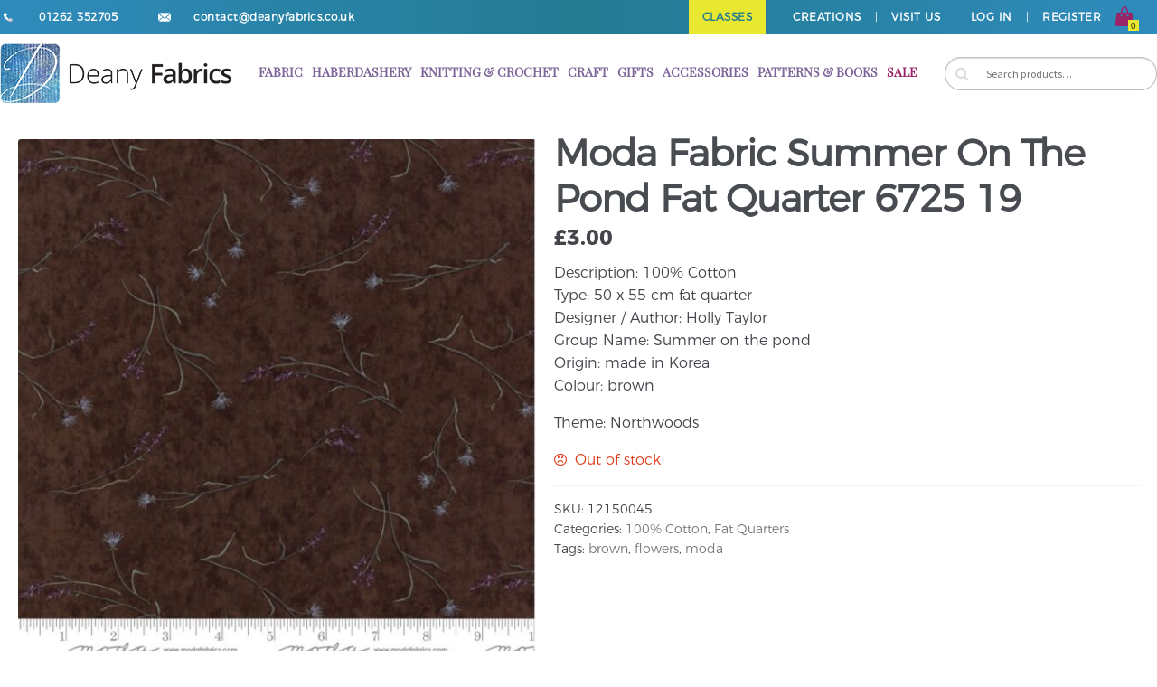

--- FILE ---
content_type: text/html; charset=UTF-8
request_url: https://deanyfabrics.co.uk/product/moda-fabric-summer-on-the-pond-fat-quarter-6725-19/
body_size: 15136
content:
	<!DOCTYPE html>
<html lang="en-GB">
<head>

<meta name="msvalidate.01" content="A8534C238357280D855DB66B915CC862" />

<meta charset="UTF-8">
<meta name="viewport" content="width=device-width, initial-scale=1, maximum-scale=1.0, user-scalable=no">

<meta property="og:title" content="Deany Fabrics - UK fabrics site" />
<meta property="og:description" content="Deany Fabrics is a small family owned and operated shop in the Yorkshirecoastal town of Bridlington." />
<meta property="og:image" content="https://deanyfabrics.co.uk/wp/wp-content/uploads/2017/02/fb.jpg" />

<link rel="icon" type="image/png" sizes="32x32" href="https://deanyfabrics.co.uk/wp-content/themes/deanystorefront/hardcode-include/art/favicon-32x32.png">

<title>Moda Fabric Summer On The Pond Fat Quarter 6725 19 &#8211; Deany Fabrics</title>
	<script type="text/javascript">
		var path = 'https://deanyfabrics.co.uk/wp-content/themes/deanystorefront';
		var url = 'https://deanyfabrics.co.uk';
		var ajaxurl = 'https://deanyfabrics.co.uk/wp-admin/admin-ajax.php';
	</script>
<meta name='robots' content='max-image-preview:large' />
<link rel='dns-prefetch' href='//deanyfabrics.co.uk' />
<link rel='dns-prefetch' href='//fonts.googleapis.com' />
<link rel="alternate" type="application/rss+xml" title="Deany Fabrics &raquo; Feed" href="https://deanyfabrics.co.uk/feed/" />
<link rel="alternate" type="application/rss+xml" title="Deany Fabrics &raquo; Comments Feed" href="https://deanyfabrics.co.uk/comments/feed/" />
<link rel="alternate" title="oEmbed (JSON)" type="application/json+oembed" href="https://deanyfabrics.co.uk/wp-json/oembed/1.0/embed?url=https%3A%2F%2Fdeanyfabrics.co.uk%2Fproduct%2Fmoda-fabric-summer-on-the-pond-fat-quarter-6725-19%2F" />
<link rel="alternate" title="oEmbed (XML)" type="text/xml+oembed" href="https://deanyfabrics.co.uk/wp-json/oembed/1.0/embed?url=https%3A%2F%2Fdeanyfabrics.co.uk%2Fproduct%2Fmoda-fabric-summer-on-the-pond-fat-quarter-6725-19%2F&#038;format=xml" />
<style id='wp-img-auto-sizes-contain-inline-css' type='text/css'>
img:is([sizes=auto i],[sizes^="auto," i]){contain-intrinsic-size:3000px 1500px}
/*# sourceURL=wp-img-auto-sizes-contain-inline-css */
</style>
<style id='wp-emoji-styles-inline-css' type='text/css'>

	img.wp-smiley, img.emoji {
		display: inline !important;
		border: none !important;
		box-shadow: none !important;
		height: 1em !important;
		width: 1em !important;
		margin: 0 0.07em !important;
		vertical-align: -0.1em !important;
		background: none !important;
		padding: 0 !important;
	}
/*# sourceURL=wp-emoji-styles-inline-css */
</style>
<style id='wp-block-library-inline-css' type='text/css'>
:root{--wp-block-synced-color:#7a00df;--wp-block-synced-color--rgb:122,0,223;--wp-bound-block-color:var(--wp-block-synced-color);--wp-editor-canvas-background:#ddd;--wp-admin-theme-color:#007cba;--wp-admin-theme-color--rgb:0,124,186;--wp-admin-theme-color-darker-10:#006ba1;--wp-admin-theme-color-darker-10--rgb:0,107,160.5;--wp-admin-theme-color-darker-20:#005a87;--wp-admin-theme-color-darker-20--rgb:0,90,135;--wp-admin-border-width-focus:2px}@media (min-resolution:192dpi){:root{--wp-admin-border-width-focus:1.5px}}.wp-element-button{cursor:pointer}:root .has-very-light-gray-background-color{background-color:#eee}:root .has-very-dark-gray-background-color{background-color:#313131}:root .has-very-light-gray-color{color:#eee}:root .has-very-dark-gray-color{color:#313131}:root .has-vivid-green-cyan-to-vivid-cyan-blue-gradient-background{background:linear-gradient(135deg,#00d084,#0693e3)}:root .has-purple-crush-gradient-background{background:linear-gradient(135deg,#34e2e4,#4721fb 50%,#ab1dfe)}:root .has-hazy-dawn-gradient-background{background:linear-gradient(135deg,#faaca8,#dad0ec)}:root .has-subdued-olive-gradient-background{background:linear-gradient(135deg,#fafae1,#67a671)}:root .has-atomic-cream-gradient-background{background:linear-gradient(135deg,#fdd79a,#004a59)}:root .has-nightshade-gradient-background{background:linear-gradient(135deg,#330968,#31cdcf)}:root .has-midnight-gradient-background{background:linear-gradient(135deg,#020381,#2874fc)}:root{--wp--preset--font-size--normal:16px;--wp--preset--font-size--huge:42px}.has-regular-font-size{font-size:1em}.has-larger-font-size{font-size:2.625em}.has-normal-font-size{font-size:var(--wp--preset--font-size--normal)}.has-huge-font-size{font-size:var(--wp--preset--font-size--huge)}.has-text-align-center{text-align:center}.has-text-align-left{text-align:left}.has-text-align-right{text-align:right}.has-fit-text{white-space:nowrap!important}#end-resizable-editor-section{display:none}.aligncenter{clear:both}.items-justified-left{justify-content:flex-start}.items-justified-center{justify-content:center}.items-justified-right{justify-content:flex-end}.items-justified-space-between{justify-content:space-between}.screen-reader-text{border:0;clip-path:inset(50%);height:1px;margin:-1px;overflow:hidden;padding:0;position:absolute;width:1px;word-wrap:normal!important}.screen-reader-text:focus{background-color:#ddd;clip-path:none;color:#444;display:block;font-size:1em;height:auto;left:5px;line-height:normal;padding:15px 23px 14px;text-decoration:none;top:5px;width:auto;z-index:100000}html :where(.has-border-color){border-style:solid}html :where([style*=border-top-color]){border-top-style:solid}html :where([style*=border-right-color]){border-right-style:solid}html :where([style*=border-bottom-color]){border-bottom-style:solid}html :where([style*=border-left-color]){border-left-style:solid}html :where([style*=border-width]){border-style:solid}html :where([style*=border-top-width]){border-top-style:solid}html :where([style*=border-right-width]){border-right-style:solid}html :where([style*=border-bottom-width]){border-bottom-style:solid}html :where([style*=border-left-width]){border-left-style:solid}html :where(img[class*=wp-image-]){height:auto;max-width:100%}:where(figure){margin:0 0 1em}html :where(.is-position-sticky){--wp-admin--admin-bar--position-offset:var(--wp-admin--admin-bar--height,0px)}@media screen and (max-width:600px){html :where(.is-position-sticky){--wp-admin--admin-bar--position-offset:0px}}

/*# sourceURL=wp-block-library-inline-css */
</style><link rel='stylesheet' id='wc-blocks-style-css' href='https://deanyfabrics.co.uk/wp-content/plugins/woocommerce/assets/client/blocks/wc-blocks.css?ver=wc-10.2.2' type='text/css' media='all' />
<style id='global-styles-inline-css' type='text/css'>
:root{--wp--preset--aspect-ratio--square: 1;--wp--preset--aspect-ratio--4-3: 4/3;--wp--preset--aspect-ratio--3-4: 3/4;--wp--preset--aspect-ratio--3-2: 3/2;--wp--preset--aspect-ratio--2-3: 2/3;--wp--preset--aspect-ratio--16-9: 16/9;--wp--preset--aspect-ratio--9-16: 9/16;--wp--preset--color--black: #000000;--wp--preset--color--cyan-bluish-gray: #abb8c3;--wp--preset--color--white: #ffffff;--wp--preset--color--pale-pink: #f78da7;--wp--preset--color--vivid-red: #cf2e2e;--wp--preset--color--luminous-vivid-orange: #ff6900;--wp--preset--color--luminous-vivid-amber: #fcb900;--wp--preset--color--light-green-cyan: #7bdcb5;--wp--preset--color--vivid-green-cyan: #00d084;--wp--preset--color--pale-cyan-blue: #8ed1fc;--wp--preset--color--vivid-cyan-blue: #0693e3;--wp--preset--color--vivid-purple: #9b51e0;--wp--preset--gradient--vivid-cyan-blue-to-vivid-purple: linear-gradient(135deg,rgb(6,147,227) 0%,rgb(155,81,224) 100%);--wp--preset--gradient--light-green-cyan-to-vivid-green-cyan: linear-gradient(135deg,rgb(122,220,180) 0%,rgb(0,208,130) 100%);--wp--preset--gradient--luminous-vivid-amber-to-luminous-vivid-orange: linear-gradient(135deg,rgb(252,185,0) 0%,rgb(255,105,0) 100%);--wp--preset--gradient--luminous-vivid-orange-to-vivid-red: linear-gradient(135deg,rgb(255,105,0) 0%,rgb(207,46,46) 100%);--wp--preset--gradient--very-light-gray-to-cyan-bluish-gray: linear-gradient(135deg,rgb(238,238,238) 0%,rgb(169,184,195) 100%);--wp--preset--gradient--cool-to-warm-spectrum: linear-gradient(135deg,rgb(74,234,220) 0%,rgb(151,120,209) 20%,rgb(207,42,186) 40%,rgb(238,44,130) 60%,rgb(251,105,98) 80%,rgb(254,248,76) 100%);--wp--preset--gradient--blush-light-purple: linear-gradient(135deg,rgb(255,206,236) 0%,rgb(152,150,240) 100%);--wp--preset--gradient--blush-bordeaux: linear-gradient(135deg,rgb(254,205,165) 0%,rgb(254,45,45) 50%,rgb(107,0,62) 100%);--wp--preset--gradient--luminous-dusk: linear-gradient(135deg,rgb(255,203,112) 0%,rgb(199,81,192) 50%,rgb(65,88,208) 100%);--wp--preset--gradient--pale-ocean: linear-gradient(135deg,rgb(255,245,203) 0%,rgb(182,227,212) 50%,rgb(51,167,181) 100%);--wp--preset--gradient--electric-grass: linear-gradient(135deg,rgb(202,248,128) 0%,rgb(113,206,126) 100%);--wp--preset--gradient--midnight: linear-gradient(135deg,rgb(2,3,129) 0%,rgb(40,116,252) 100%);--wp--preset--font-size--small: 13px;--wp--preset--font-size--medium: 20px;--wp--preset--font-size--large: 36px;--wp--preset--font-size--x-large: 42px;--wp--preset--spacing--20: 0.44rem;--wp--preset--spacing--30: 0.67rem;--wp--preset--spacing--40: 1rem;--wp--preset--spacing--50: 1.5rem;--wp--preset--spacing--60: 2.25rem;--wp--preset--spacing--70: 3.38rem;--wp--preset--spacing--80: 5.06rem;--wp--preset--shadow--natural: 6px 6px 9px rgba(0, 0, 0, 0.2);--wp--preset--shadow--deep: 12px 12px 50px rgba(0, 0, 0, 0.4);--wp--preset--shadow--sharp: 6px 6px 0px rgba(0, 0, 0, 0.2);--wp--preset--shadow--outlined: 6px 6px 0px -3px rgb(255, 255, 255), 6px 6px rgb(0, 0, 0);--wp--preset--shadow--crisp: 6px 6px 0px rgb(0, 0, 0);}:where(.is-layout-flex){gap: 0.5em;}:where(.is-layout-grid){gap: 0.5em;}body .is-layout-flex{display: flex;}.is-layout-flex{flex-wrap: wrap;align-items: center;}.is-layout-flex > :is(*, div){margin: 0;}body .is-layout-grid{display: grid;}.is-layout-grid > :is(*, div){margin: 0;}:where(.wp-block-columns.is-layout-flex){gap: 2em;}:where(.wp-block-columns.is-layout-grid){gap: 2em;}:where(.wp-block-post-template.is-layout-flex){gap: 1.25em;}:where(.wp-block-post-template.is-layout-grid){gap: 1.25em;}.has-black-color{color: var(--wp--preset--color--black) !important;}.has-cyan-bluish-gray-color{color: var(--wp--preset--color--cyan-bluish-gray) !important;}.has-white-color{color: var(--wp--preset--color--white) !important;}.has-pale-pink-color{color: var(--wp--preset--color--pale-pink) !important;}.has-vivid-red-color{color: var(--wp--preset--color--vivid-red) !important;}.has-luminous-vivid-orange-color{color: var(--wp--preset--color--luminous-vivid-orange) !important;}.has-luminous-vivid-amber-color{color: var(--wp--preset--color--luminous-vivid-amber) !important;}.has-light-green-cyan-color{color: var(--wp--preset--color--light-green-cyan) !important;}.has-vivid-green-cyan-color{color: var(--wp--preset--color--vivid-green-cyan) !important;}.has-pale-cyan-blue-color{color: var(--wp--preset--color--pale-cyan-blue) !important;}.has-vivid-cyan-blue-color{color: var(--wp--preset--color--vivid-cyan-blue) !important;}.has-vivid-purple-color{color: var(--wp--preset--color--vivid-purple) !important;}.has-black-background-color{background-color: var(--wp--preset--color--black) !important;}.has-cyan-bluish-gray-background-color{background-color: var(--wp--preset--color--cyan-bluish-gray) !important;}.has-white-background-color{background-color: var(--wp--preset--color--white) !important;}.has-pale-pink-background-color{background-color: var(--wp--preset--color--pale-pink) !important;}.has-vivid-red-background-color{background-color: var(--wp--preset--color--vivid-red) !important;}.has-luminous-vivid-orange-background-color{background-color: var(--wp--preset--color--luminous-vivid-orange) !important;}.has-luminous-vivid-amber-background-color{background-color: var(--wp--preset--color--luminous-vivid-amber) !important;}.has-light-green-cyan-background-color{background-color: var(--wp--preset--color--light-green-cyan) !important;}.has-vivid-green-cyan-background-color{background-color: var(--wp--preset--color--vivid-green-cyan) !important;}.has-pale-cyan-blue-background-color{background-color: var(--wp--preset--color--pale-cyan-blue) !important;}.has-vivid-cyan-blue-background-color{background-color: var(--wp--preset--color--vivid-cyan-blue) !important;}.has-vivid-purple-background-color{background-color: var(--wp--preset--color--vivid-purple) !important;}.has-black-border-color{border-color: var(--wp--preset--color--black) !important;}.has-cyan-bluish-gray-border-color{border-color: var(--wp--preset--color--cyan-bluish-gray) !important;}.has-white-border-color{border-color: var(--wp--preset--color--white) !important;}.has-pale-pink-border-color{border-color: var(--wp--preset--color--pale-pink) !important;}.has-vivid-red-border-color{border-color: var(--wp--preset--color--vivid-red) !important;}.has-luminous-vivid-orange-border-color{border-color: var(--wp--preset--color--luminous-vivid-orange) !important;}.has-luminous-vivid-amber-border-color{border-color: var(--wp--preset--color--luminous-vivid-amber) !important;}.has-light-green-cyan-border-color{border-color: var(--wp--preset--color--light-green-cyan) !important;}.has-vivid-green-cyan-border-color{border-color: var(--wp--preset--color--vivid-green-cyan) !important;}.has-pale-cyan-blue-border-color{border-color: var(--wp--preset--color--pale-cyan-blue) !important;}.has-vivid-cyan-blue-border-color{border-color: var(--wp--preset--color--vivid-cyan-blue) !important;}.has-vivid-purple-border-color{border-color: var(--wp--preset--color--vivid-purple) !important;}.has-vivid-cyan-blue-to-vivid-purple-gradient-background{background: var(--wp--preset--gradient--vivid-cyan-blue-to-vivid-purple) !important;}.has-light-green-cyan-to-vivid-green-cyan-gradient-background{background: var(--wp--preset--gradient--light-green-cyan-to-vivid-green-cyan) !important;}.has-luminous-vivid-amber-to-luminous-vivid-orange-gradient-background{background: var(--wp--preset--gradient--luminous-vivid-amber-to-luminous-vivid-orange) !important;}.has-luminous-vivid-orange-to-vivid-red-gradient-background{background: var(--wp--preset--gradient--luminous-vivid-orange-to-vivid-red) !important;}.has-very-light-gray-to-cyan-bluish-gray-gradient-background{background: var(--wp--preset--gradient--very-light-gray-to-cyan-bluish-gray) !important;}.has-cool-to-warm-spectrum-gradient-background{background: var(--wp--preset--gradient--cool-to-warm-spectrum) !important;}.has-blush-light-purple-gradient-background{background: var(--wp--preset--gradient--blush-light-purple) !important;}.has-blush-bordeaux-gradient-background{background: var(--wp--preset--gradient--blush-bordeaux) !important;}.has-luminous-dusk-gradient-background{background: var(--wp--preset--gradient--luminous-dusk) !important;}.has-pale-ocean-gradient-background{background: var(--wp--preset--gradient--pale-ocean) !important;}.has-electric-grass-gradient-background{background: var(--wp--preset--gradient--electric-grass) !important;}.has-midnight-gradient-background{background: var(--wp--preset--gradient--midnight) !important;}.has-small-font-size{font-size: var(--wp--preset--font-size--small) !important;}.has-medium-font-size{font-size: var(--wp--preset--font-size--medium) !important;}.has-large-font-size{font-size: var(--wp--preset--font-size--large) !important;}.has-x-large-font-size{font-size: var(--wp--preset--font-size--x-large) !important;}
/*# sourceURL=global-styles-inline-css */
</style>

<style id='classic-theme-styles-inline-css' type='text/css'>
/*! This file is auto-generated */
.wp-block-button__link{color:#fff;background-color:#32373c;border-radius:9999px;box-shadow:none;text-decoration:none;padding:calc(.667em + 2px) calc(1.333em + 2px);font-size:1.125em}.wp-block-file__button{background:#32373c;color:#fff;text-decoration:none}
/*# sourceURL=/wp-includes/css/classic-themes.min.css */
</style>
<style id='woocommerce-inline-inline-css' type='text/css'>
.woocommerce form .form-row .required { visibility: visible; }
/*# sourceURL=woocommerce-inline-inline-css */
</style>
<link rel='stylesheet' id='brands-styles-css' href='https://deanyfabrics.co.uk/wp-content/plugins/woocommerce/assets/css/brands.css?ver=10.2.2' type='text/css' media='all' />
<link rel='stylesheet' id='storefront-style-css' href='https://deanyfabrics.co.uk/wp-content/themes/deanystorefront/style.css?ver=6.9' type='text/css' media='all' />
<style id='storefront-style-inline-css' type='text/css'>

			.main-navigation ul li a,
			.site-title a,
			ul.menu li a,
			.site-branding h1 a,
			.site-footer .storefront-handheld-footer-bar a:not(.button),
			button.menu-toggle,
			button.menu-toggle:hover {
				color: #d5d9db;
			}

			button.menu-toggle,
			button.menu-toggle:hover {
				border-color: #d5d9db;
			}

			.main-navigation ul li a:hover,
			.main-navigation ul li:hover > a,
			.site-title a:hover,
			a.cart-contents:hover,
			.site-header-cart .widget_shopping_cart a:hover,
			.site-header-cart:hover > li > a,
			.site-header ul.menu li.current-menu-item > a {
				color: #ffffff;
			}

			table th {
				background-color: #f8f8f8;
			}

			table tbody td {
				background-color: #fdfdfd;
			}

			table tbody tr:nth-child(2n) td {
				background-color: #fbfbfb;
			}

			.site-header,
			.secondary-navigation ul ul,
			.main-navigation ul.menu > li.menu-item-has-children:after,
			.secondary-navigation ul.menu ul,
			.storefront-handheld-footer-bar,
			.storefront-handheld-footer-bar ul li > a,
			.storefront-handheld-footer-bar ul li.search .site-search,
			button.menu-toggle,
			button.menu-toggle:hover {
				background-color: #2c2d33;
			}

			p.site-description,
			.site-header,
			.storefront-handheld-footer-bar {
				color: #9aa0a7;
			}

			.storefront-handheld-footer-bar ul li.cart .count,
			button.menu-toggle:after,
			button.menu-toggle:before,
			button.menu-toggle span:before {
				background-color: #d5d9db;
			}

			.storefront-handheld-footer-bar ul li.cart .count {
				color: #2c2d33;
			}

			.storefront-handheld-footer-bar ul li.cart .count {
				border-color: #2c2d33;
			}

			h1, h2, h3, h4, h5, h6 {
				color: #484c51;
			}

			.widget h1 {
				border-bottom-color: #484c51;
			}

			body,
			.secondary-navigation a,
			.onsale,
			.pagination .page-numbers li .page-numbers:not(.current), .woocommerce-pagination .page-numbers li .page-numbers:not(.current) {
				color: #43454b;
			}

			.widget-area .widget a,
			.hentry .entry-header .posted-on a,
			.hentry .entry-header .byline a {
				color: #75777d;
			}

			a  {
				color: #96588a;
			}

			a:focus,
			.button:focus,
			.button.alt:focus,
			.button.added_to_cart:focus,
			.button.wc-forward:focus,
			button:focus,
			input[type="button"]:focus,
			input[type="reset"]:focus,
			input[type="submit"]:focus {
				outline-color: #96588a;
			}

			button, input[type="button"], input[type="reset"], input[type="submit"], .button, .added_to_cart, .widget a.button, .site-header-cart .widget_shopping_cart a.button {
				background-color: #96588a;
				border-color: #96588a;
				color: #ffffff;
			}

			button:hover, input[type="button"]:hover, input[type="reset"]:hover, input[type="submit"]:hover, .button:hover, .added_to_cart:hover, .widget a.button:hover, .site-header-cart .widget_shopping_cart a.button:hover {
				background-color: #7d3f71;
				border-color: #7d3f71;
				color: #ffffff;
			}

			button.alt, input[type="button"].alt, input[type="reset"].alt, input[type="submit"].alt, .button.alt, .added_to_cart.alt, .widget-area .widget a.button.alt, .added_to_cart, .pagination .page-numbers li .page-numbers.current, .woocommerce-pagination .page-numbers li .page-numbers.current, .widget a.button.checkout {
				background-color: #2c2d33;
				border-color: #2c2d33;
				color: #ffffff;
			}

			button.alt:hover, input[type="button"].alt:hover, input[type="reset"].alt:hover, input[type="submit"].alt:hover, .button.alt:hover, .added_to_cart.alt:hover, .widget-area .widget a.button.alt:hover, .added_to_cart:hover, .widget a.button.checkout:hover {
				background-color: #13141a;
				border-color: #13141a;
				color: #ffffff;
			}

			#comments .comment-list .comment-content .comment-text {
				background-color: #f8f8f8;
			}

			.site-footer {
				background-color: #f0f0f0;
				color: #61656b;
			}

			.site-footer a:not(.button) {
				color: #2c2d33;
			}

			.site-footer h1, .site-footer h2, .site-footer h3, .site-footer h4, .site-footer h5, .site-footer h6 {
				color: #494c50;
			}

			#order_review,
			#payment .payment_methods > li .payment_box {
				background-color: #ffffff;
			}

			#payment .payment_methods > li {
				background-color: #fafafa;
			}

			#payment .payment_methods > li:hover {
				background-color: #f5f5f5;
			}

			@media screen and ( min-width: 768px ) {
				.secondary-navigation ul.menu a:hover {
					color: #b3b9c0;
				}

				.secondary-navigation ul.menu a {
					color: #9aa0a7;
				}

				.site-header-cart .widget_shopping_cart,
				.main-navigation ul.menu ul.sub-menu,
				.main-navigation ul.nav-menu ul.children {
					background-color: #24252b;
				}
			}
/*# sourceURL=storefront-style-inline-css */
</style>
<link rel='stylesheet' id='storefront-fonts-css' href='https://fonts.googleapis.com/css?family=Source+Sans+Pro:400,300,300italic,400italic,700,900&#038;subset=latin%2Clatin-ext' type='text/css' media='all' />
<link rel='stylesheet' id='storefront-woocommerce-style-css' href='https://deanyfabrics.co.uk/wp-content/themes/deanystorefront/assets/sass/woocommerce/woocommerce.css?ver=6.9' type='text/css' media='all' />
<style id='storefront-woocommerce-style-inline-css' type='text/css'>

			a.cart-contents,
			.site-header-cart .widget_shopping_cart a {
				color: #d5d9db;
			}

			table.cart td.product-remove,
			table.cart td.actions {
				border-top-color: #ffffff;
			}

			.woocommerce-tabs ul.tabs li.active a,
			ul.products li.product .price,
			.onsale,
			.widget_search form:before,
			.widget_product_search form:before {
				color: #43454b;
			}

			.woocommerce-breadcrumb a,
			a.woocommerce-review-link,
			.product_meta a {
				color: #75777d;
			}

			.onsale {
				border-color: #43454b;
			}

			.star-rating span:before,
			.quantity .plus, .quantity .minus,
			p.stars a:hover:after,
			p.stars a:after,
			.star-rating span:before,
			#payment .payment_methods li input[type=radio]:first-child:checked+label:before {
				color: #96588a;
			}

			.widget_price_filter .ui-slider .ui-slider-range,
			.widget_price_filter .ui-slider .ui-slider-handle {
				background-color: #96588a;
			}

			.woocommerce-breadcrumb,
			#reviews .commentlist li .comment_container {
				background-color: #f8f8f8;
			}

			.order_details {
				background-color: #f8f8f8;
			}

			.order_details li {
				border-bottom: 1px dotted #e3e3e3;
			}

			.order_details:before,
			.order_details:after {
				background: -webkit-linear-gradient(transparent 0,transparent 0),-webkit-linear-gradient(135deg,#f8f8f8 33.33%,transparent 33.33%),-webkit-linear-gradient(45deg,#f8f8f8 33.33%,transparent 33.33%)
			}

			p.stars a:before,
			p.stars a:hover~a:before,
			p.stars.selected a.active~a:before {
				color: #43454b;
			}

			p.stars.selected a.active:before,
			p.stars:hover a:before,
			p.stars.selected a:not(.active):before,
			p.stars.selected a.active:before {
				color: #96588a;
			}

			.single-product div.product .woocommerce-product-gallery .woocommerce-product-gallery__trigger {
				background-color: #96588a;
				color: #ffffff;
			}

			.single-product div.product .woocommerce-product-gallery .woocommerce-product-gallery__trigger:hover {
				background-color: #7d3f71;
				border-color: #7d3f71;
				color: #ffffff;
			}

			@media screen and ( min-width: 768px ) {
				.site-header-cart .widget_shopping_cart,
				.site-header .product_list_widget li .quantity {
					color: #9aa0a7;
				}
			}
/*# sourceURL=storefront-woocommerce-style-inline-css */
</style>
<link rel='stylesheet' id='storefront-woocommerce-brands-style-css' href='https://deanyfabrics.co.uk/wp-content/themes/deanystorefront/assets/sass/woocommerce/extensions/brands.css?ver=6.9' type='text/css' media='all' />
<link rel='stylesheet' id='hardcode-css-css' href='https://deanyfabrics.co.uk/wp-content/themes/deanystorefront/hardcode-include/css/style.css?ver=6.9' type='text/css' media='all' />
<script type="text/javascript" src="https://deanyfabrics.co.uk/wp-includes/js/jquery/jquery.min.js?ver=3.7.1" id="jquery-core-js"></script>
<script type="text/javascript" src="https://deanyfabrics.co.uk/wp-includes/js/jquery/jquery-migrate.min.js?ver=3.4.1" id="jquery-migrate-js"></script>
<script type="text/javascript" src="https://deanyfabrics.co.uk/wp-content/plugins/woocommerce/assets/js/jquery-blockui/jquery.blockUI.min.js?ver=2.7.0-wc.10.2.2" id="jquery-blockui-js" defer="defer" data-wp-strategy="defer"></script>
<script type="text/javascript" id="wc-add-to-cart-js-extra">
/* <![CDATA[ */
var wc_add_to_cart_params = {"ajax_url":"/wp-admin/admin-ajax.php","wc_ajax_url":"/?wc-ajax=%%endpoint%%","i18n_view_cart":"View basket","cart_url":"https://deanyfabrics.co.uk/basket/","is_cart":"","cart_redirect_after_add":"no"};
//# sourceURL=wc-add-to-cart-js-extra
/* ]]> */
</script>
<script type="text/javascript" src="https://deanyfabrics.co.uk/wp-content/plugins/woocommerce/assets/js/frontend/add-to-cart.min.js?ver=10.2.2" id="wc-add-to-cart-js" defer="defer" data-wp-strategy="defer"></script>
<script type="text/javascript" id="wc-single-product-js-extra">
/* <![CDATA[ */
var wc_single_product_params = {"i18n_required_rating_text":"Please select a rating","i18n_rating_options":["1 of 5 stars","2 of 5 stars","3 of 5 stars","4 of 5 stars","5 of 5 stars"],"i18n_product_gallery_trigger_text":"View full-screen image gallery","review_rating_required":"yes","flexslider":{"rtl":false,"animation":"slide","smoothHeight":true,"directionNav":false,"controlNav":"thumbnails","slideshow":false,"animationSpeed":500,"animationLoop":false,"allowOneSlide":false},"zoom_enabled":"","zoom_options":[],"photoswipe_enabled":"","photoswipe_options":{"shareEl":false,"closeOnScroll":false,"history":false,"hideAnimationDuration":0,"showAnimationDuration":0},"flexslider_enabled":""};
//# sourceURL=wc-single-product-js-extra
/* ]]> */
</script>
<script type="text/javascript" src="https://deanyfabrics.co.uk/wp-content/plugins/woocommerce/assets/js/frontend/single-product.min.js?ver=10.2.2" id="wc-single-product-js" defer="defer" data-wp-strategy="defer"></script>
<script type="text/javascript" src="https://deanyfabrics.co.uk/wp-content/plugins/woocommerce/assets/js/js-cookie/js.cookie.min.js?ver=2.1.4-wc.10.2.2" id="js-cookie-js" defer="defer" data-wp-strategy="defer"></script>
<script type="text/javascript" id="woocommerce-js-extra">
/* <![CDATA[ */
var woocommerce_params = {"ajax_url":"/wp-admin/admin-ajax.php","wc_ajax_url":"/?wc-ajax=%%endpoint%%","i18n_password_show":"Show password","i18n_password_hide":"Hide password"};
//# sourceURL=woocommerce-js-extra
/* ]]> */
</script>
<script type="text/javascript" src="https://deanyfabrics.co.uk/wp-content/plugins/woocommerce/assets/js/frontend/woocommerce.min.js?ver=10.2.2" id="woocommerce-js" defer="defer" data-wp-strategy="defer"></script>
<script type="text/javascript" id="WCPAY_ASSETS-js-extra">
/* <![CDATA[ */
var wcpayAssets = {"url":"https://deanyfabrics.co.uk/wp-content/plugins/woocommerce-payments/dist/"};
//# sourceURL=WCPAY_ASSETS-js-extra
/* ]]> */
</script>
<script type="text/javascript" src="https://deanyfabrics.co.uk/wp-content/themes/deanystorefront/hardcode-include/js/header.js?ver=6.9" id="header-js-js"></script>
<link rel="https://api.w.org/" href="https://deanyfabrics.co.uk/wp-json/" /><link rel="alternate" title="JSON" type="application/json" href="https://deanyfabrics.co.uk/wp-json/wp/v2/product/13869" /><link rel="EditURI" type="application/rsd+xml" title="RSD" href="https://deanyfabrics.co.uk/xmlrpc.php?rsd" />
<meta name="generator" content="WordPress 6.9" />
<meta name="generator" content="WooCommerce 10.2.2" />
<link rel="canonical" href="https://deanyfabrics.co.uk/product/moda-fabric-summer-on-the-pond-fat-quarter-6725-19/" />
<link rel='shortlink' href='https://deanyfabrics.co.uk/?p=13869' />
<style></style>	<noscript><style>.woocommerce-product-gallery{ opacity: 1 !important; }</style></noscript>
	<style type="text/css">.recentcomments a{display:inline !important;padding:0 !important;margin:0 !important;}</style><style type="text/css" id="custom-background-css">
body.custom-background { background-color: #ffffff; }
</style>
			<style type="text/css" id="wp-custom-css">
			/*
You can add your own CSS here.

Click the help icon above to learn more.
*/
.woocommerce-product-gallery{opacity:9!important}		</style>
		
</head>

<body class="wp-singular product-template-default single single-product postid-13869 custom-background wp-theme-deanystorefront theme-deanystorefront woocommerce woocommerce-page woocommerce-no-js right-sidebar woocommerce-active" >

<script>

var bycolour = {
	'knitting' : 'black, black&amp;white, blue, brown, green, grey, orange, pink, purple, red, white, off_white, yellow, multicoloured, dots, floral, stripes',
	'gifts' : '',
	'craft' : 'brown, multicoloured, black, blue, brown, green, orange, red, white, yellow',
	'fabric' : 'black, black&amp;white, blue, brown, green, grey, orange, pink, purple, red, white, off_white, yellow, multicoloured, dots, floral, stripes',
	'haberdashery' : '',
	'patternsandbooks' : '',
	'accessories' : '',
};


for(key in bycolour) {
	if(bycolour[key])bycolour[key] = bycolour[key].replace(/ /g,'').split(',');
}

var bybrand = {
	'knitting' : 'hayfield, hoooked, patons, schachenmayr, sirdar',
	'gifts' : 'clover, deany_fabrics, groves, hemline, milward, sehlbach_and_whiting, tilda, trimits',
	'craft' : 'clover, craft_factory, deany_fabrics, prym, sew_easy, tilda, trimits',
	'fabric' : 'blank_quilting_company, groves,  Michael_Miller, moda, Stuart_Hillard, tilda',
	'haberdashery' : 'aurifil, anchor, clover, gutermann, klasse, Hemline, moon, odif, sew_easy , Q_A_threads, tilda',
	'patternsandbooks' : '',
	'accessories' : 'clover, fiskars, groves, gutermann, hemline, milward, odif, pony, prym, purelite, sew_easy, tilda, trimits, vervaco',
};

for(key in bybrand) {
	if(bybrand[key])bybrand[key] = bybrand[key].replace(/ /g,'').split(',');
}

</script>

<div id="header-menu-wrapper">
	<div id="header-menu">
		<a href="callto:01262352705">
			<img id="header-phone-icon" class="left" src="https://deanyfabrics.co.uk/wp-content/themes/deanystorefront/hardcode-include/art/phone.png">
			<p id="header-phone-number" class="left">01262 352705</p>
		</a>
		<a href="mailto:contact@deanyfabrics.co.uk">
			<img id="header-mail-icon" class="left" src="https://deanyfabrics.co.uk/wp-content/themes/deanystorefront/hardcode-include/art/mail.png">
			<p id="header-email" class="left">contact@deanyfabrics.co.uk</p>
		</a>

		<div class="right">
			<a href="https://deanyfabrics.co.uk/basket/"><img id="header-bag-icon" src="https://deanyfabrics.co.uk/wp-content/themes/deanystorefront/hardcode-include/art/bag.png"></a>
			<div id="header-bag-counter">
			0			</div>
		</div>
		<button id="header-menu-mobile" class="mbutton right">
			<span class="icon-bar"></span>
			<span class="icon-bar"></span>
			<span class="icon-bar"></span>
		</button>
		<div id="header-menu-links-wrapper" class="right">

            <a
                    class="header-menu-links classes-shop__link"
                    href="https://deanyfabrics.co.uk/classes-shop/"
                    style="background: #e8e830;color: #237b92;padding: 0px 15px;"
            >Classes</a>

						<a class="header-menu-links" href="https://deanyfabrics.co.uk/creations/">Creations</a>
			<p>|</p>
			<a class="header-menu-links" href="https://deanyfabrics.co.uk/visit-us/">Visit us</a>
			<p>|</p>
									<a class="header-menu-links" href="https://deanyfabrics.co.uk/?page_id=7&action=login">Log In</a>
						<p>|</p>
						<a class="header-menu-links" href="https://deanyfabrics.co.uk/?page_id=7&action=register">Register</a>
						
		</div>
	</div>
</div>

<div id="mobile-menu-hidden-wrapper">
	<div id="mobile-menu-hidden">
		<a href="https://deanyfabrics.co.uk/upload/">Upload</a><br>
		<a href="https://deanyfabrics.co.uk/creations/">Creations</a><br>
		<a href="https://deanyfabrics.co.uk/visit-us/">Visit us</a><br>
		<a href="https://deanyfabrics.co.uk/?page_id=7">My account</a><br>
	</div>
</div>

<div id="page" class="hfeed site">
	<header id="mainheader">
		<div id="header">
			<a href="https://deanyfabrics.co.uk/"><div id="header-logo" style="background-image:url(https://deanyfabrics.co.uk/wp-content/themes/deanystorefront/hardcode-include/art/logo.png)"></div></a>
			<div id="header-links-wrapper">

				<a class="header-links left" href="https://deanyfabrics.co.uk/subcategories/?bycategory=Fabric" id="Fabric">Fabric</a>
				<a class="header-links left" href="https://deanyfabrics.co.uk/subcategories/?bycategory=Haberdashery" id="Haberdashery">Haberdashery</a>
				<a class="header-links left" href="https://deanyfabrics.co.uk/subcategories/?bycategory=83" id="Knitting">Knitting & Crochet</a>
				<a class="header-links left" href="https://deanyfabrics.co.uk/product-category/craft/" id="Craft">Craft</a>
				<a class="header-links left" href="https://deanyfabrics.co.uk/product-category/gifts/"" id="Gifts">Gifts</a>
				<a class="header-links left" href="https://deanyfabrics.co.uk/subcategories/?bycategory=Accessories" id="Accessories">Accessories</a>
				<a class="header-links left" href="https://deanyfabrics.co.uk/subcategories/?bycategory=Patterns%20and%20books" id="Patternsandbooks">Patterns & books</a>

				<a class="sale left" href="https://deanyfabrics.co.uk/?page_id=169">Sale</a>
			</div>
			<div id="productsearch">
							<div class="site-search">
				<div class="widget woocommerce widget_product_search"><form role="search" method="get" class="woocommerce-product-search" action="https://deanyfabrics.co.uk/">
	<label class="screen-reader-text" for="woocommerce-product-search-field-0">Search for:</label>
	<input type="search" id="woocommerce-product-search-field-0" class="search-field" placeholder="Search products&hellip;" value="" name="s" />
	<input type="hidden" name="post_type" value="product" />
</form>
</div>			</div>
					</div>
			<!-- <div id="category-hover-helper">
			</div> -->
		</div>

		<div class="hidden" id="Knitting-point">
			<a href="https://deanyfabrics.co.uk/product-category/knitting/knitting-accessories/"><p class="category-item">Knitting Accessories</p></a><a href="https://deanyfabrics.co.uk/subcategories/?bycategory=Yarn"><p class="category-item">Yarn</p></a>		</div>

		<div class="hidden" id="Gifts-point">
					</div>

		<div class="hidden" id="Craft-point">
					</div>

		<div class="hidden" id="Fabric-point">
			<a href="https://deanyfabrics.co.uk/product-category/fabric/panel/"><p class="category-item">Panel</p></a><a href="https://deanyfabrics.co.uk/product-category/fabric/christmas/"><p class="category-item">Christmas</p></a><a href="https://deanyfabrics.co.uk/product-category/fabric/craft-fabrics/"><p class="category-item">Craft Fabrics</p></a><a href="https://deanyfabrics.co.uk/product-category/fabric/fat-quarters/"><p class="category-item">Fat Quarters</p></a><a href="https://deanyfabrics.co.uk/product-category/fabric/scrim/"><p class="category-item">SCRIM</p></a><a href="https://deanyfabrics.co.uk/product-category/fabric/quilt-batting/"><p class="category-item">Wadding / Batting</p></a><a href="https://deanyfabrics.co.uk/product-category/fabric/dress-fabrics/"><p class="category-item">Clothing Fabrics</p></a><a href="https://deanyfabrics.co.uk/product-category/fabric/curtain-fabric/"><p class="category-item">Curtain Fabric</p></a><a href="https://deanyfabrics.co.uk/product-category/fabric/water-resistant/"><p class="category-item">Water Resistant</p></a><a href="https://deanyfabrics.co.uk/product-category/fabric/100-cotton/"><p class="category-item">100% Cotton</p></a><a href="https://deanyfabrics.co.uk/product-category/fabric/fleece/"><p class="category-item">Fleece</p></a><a href="https://deanyfabrics.co.uk/product-category/fabric/polycotton/"><p class="category-item">Polycotton</p></a><a href="https://deanyfabrics.co.uk/product-category/fabric/quilting-pre-cut/"><p class="category-item">Quilting pre-cut</p></a>		</div>
		<div class="hidden" id="Haberdashery-point">
			<a href="https://deanyfabrics.co.uk/product-category/haberdashery/buttons/"><p class="category-item">Buttons</p></a><a href="https://deanyfabrics.co.uk/product-category/haberdashery/clips/"><p class="category-item">Fastenings</p></a><a href="https://deanyfabrics.co.uk/product-category/haberdashery/misc-haberdashery/"><p class="category-item">Misc Haberdashery</p></a><a href="https://deanyfabrics.co.uk/subcategories/?bycategory=Pins and Needles"><p class="category-item">Pins and Needles</p></a><a href="https://deanyfabrics.co.uk/product-category/haberdashery/ribbon/"><p class="category-item">Ribbon, Bows, Trim</p></a><a href="https://deanyfabrics.co.uk/product-category/haberdashery/thread/"><p class="category-item">Thread</p></a>		</div>
<!-- 		<div class="hidden" id="Yarn-point">
			<a href="https://deanyfabrics.co.uk/product-category/knitting/yarn/sirdar/"><p class="category-item">Sirdar</p></a><a href="https://deanyfabrics.co.uk/product-category/knitting/yarn/wool/"><p class="category-item">Wool</p></a><a href="https://deanyfabrics.co.uk/product-category/knitting/yarn/hoooked/"><p class="category-item">Hoooked</p></a>		</div> -->
		<div class="hidden" id="Patternsandbooks-point">
					</div>

		<div class="hidden" id="Accessories-point">
			<a href="https://deanyfabrics.co.uk/product-category/accessories/misc/"><p class="category-item">Misc Accessories</p></a><a href="https://deanyfabrics.co.uk/product-category/accessories/bridal/"><p class="category-item">Bridal</p></a><a href="https://deanyfabrics.co.uk/product-category/accessories/scissors-cutters/"><p class="category-item">Scissors, Cutters</p></a><a href="https://deanyfabrics.co.uk/product-category/accessories/rulers-templates/"><p class="category-item">Rulers, Templates</p></a><a href="https://deanyfabrics.co.uk/product-category/accessories/bags/"><p class="category-item">Sewing Boxes, Bags</p></a>		</div>


		<div id="category">
			<div class="category-by left">
				<p class="category-title">By category</p>
				<div id="category-holder">
				</div>
			</div>
			<div id="bybrand" class="category-by left">
				<p class="category-title">By brand</p>
			</div>
			<div id="bycolor" class="category-by left">
				<p class="category-title">By colour</p>
			</div>
		</div>
		<script src="https://deanyfabrics.co.uk/wp-content/themes/deanystorefront/hardcode-include/js/category.js"></script>
	</header>

	
		<nav class="woocommerce-breadcrumb" aria-label="Breadcrumb"><a href="https://deanyfabrics.co.uk">Home</a>&nbsp;&#47;&nbsp;<a href="https://deanyfabrics.co.uk/product-category/fabric/">Fabric</a>&nbsp;&#47;&nbsp;<a href="https://deanyfabrics.co.uk/product-category/fabric/100-cotton/">100% Cotton</a>&nbsp;&#47;&nbsp;Moda Fabric Summer On The Pond Fat Quarter 6725 19</nav><div class="woocommerce"></div>
			<div id="primary" class="content-area">
			<main id="main" class="site-main" role="main">
		
					
			<div class="woocommerce-notices-wrapper"></div><div id="product-13869" class="product type-product post-13869 status-publish first outofstock product_cat-100-cotton product_cat-fat-quarters product_tag-brown product_tag-flowers product_tag-moda has-post-thumbnail shipping-taxable purchasable product-type-simple">

	<div class="woocommerce-product-gallery woocommerce-product-gallery--with-images woocommerce-product-gallery--columns-4 images" data-columns="4" style="opacity: 0; transition: opacity .25s ease-in-out;">
	<figure class="woocommerce-product-gallery__wrapper">
		<div data-thumb="https://deanyfabrics.co.uk/wp-content/uploads/2018/02/deany-fabrics-1214828-100x100.jpg" class="woocommerce-product-gallery__image"><a href="https://deanyfabrics.co.uk/wp-content/uploads/2018/02/deany-fabrics-1214828.jpg"><img width="600" height="603" src="https://deanyfabrics.co.uk/wp-content/uploads/2018/02/deany-fabrics-1214828-600x603.jpg" class="attachment-shop_single size-shop_single wp-post-image" alt="" title="" data-src="https://deanyfabrics.co.uk/wp-content/uploads/2018/02/deany-fabrics-1214828.jpg" data-large_image="https://deanyfabrics.co.uk/wp-content/uploads/2018/02/deany-fabrics-1214828.jpg" data-large_image_width="697" data-large_image_height="701" decoding="async" fetchpriority="high" srcset="https://deanyfabrics.co.uk/wp-content/uploads/2018/02/deany-fabrics-1214828-600x603.jpg 600w, https://deanyfabrics.co.uk/wp-content/uploads/2018/02/deany-fabrics-1214828-100x100.jpg 100w, https://deanyfabrics.co.uk/wp-content/uploads/2018/02/deany-fabrics-1214828-150x150.jpg 150w, https://deanyfabrics.co.uk/wp-content/uploads/2018/02/deany-fabrics-1214828-298x300.jpg 298w, https://deanyfabrics.co.uk/wp-content/uploads/2018/02/deany-fabrics-1214828.jpg 697w" sizes="(max-width: 600px) 100vw, 600px" /></a></div>	</figure>
</div>
<link rel="stylesheet" type="text/css" href="https://deanyfabrics.co.uk/wp-content/themes/deanystorefront/hardcode-include/css/lightbox.css">
<script src="https://deanyfabrics.co.uk/wp-content/themes/deanystorefront/hardcode-include/js/imglightbox.js"></script>
<script>
	(function($){
		var index = 1;
		$('img').each(function(){
			$(this).attr('data-lightbox', 'Image-' + index );
			index++;
		});
	})(jQuery);
</script>
	<div class="summary entry-summary">
		<h1 class="product_title entry-title">Moda Fabric Summer On The Pond Fat Quarter 6725 19</h1><p class="price"><span class="woocommerce-Price-amount amount"><bdi><span class="woocommerce-Price-currencySymbol">&pound;</span>3.00</bdi></span></p>
<div class="woocommerce-product-details__short-description">
	<p>Description: 100% Cotton<br />
Type: 50 x 55 cm fat quarter<br />
Designer / Author: Holly Taylor<br />
Group Name: Summer on the pond<br />
Origin: made in Korea<br />
Colour: brown</p>
<p>Theme: Northwoods</p>
</div>
<p class="stock out-of-stock">Out of stock</p>
<div class="product_meta">

	
	
		<span class="sku_wrapper">SKU: <span class="sku">12150045</span></span>

	
	<span class="posted_in">Categories: <a href="https://deanyfabrics.co.uk/product-category/fabric/100-cotton/" rel="tag">100% Cotton</a>, <a href="https://deanyfabrics.co.uk/product-category/fabric/fat-quarters/" rel="tag">Fat Quarters</a></span>
	<span class="tagged_as">Tags: <a href="https://deanyfabrics.co.uk/product-tag/brown/" rel="tag">brown</a>, <a href="https://deanyfabrics.co.uk/product-tag/flowers/" rel="tag">flowers</a>, <a href="https://deanyfabrics.co.uk/product-tag/moda/" rel="tag">moda</a></span>
	
</div>
	</div>

	
	<section class="related products">

					<h2>Related products</h2>
				<ul class="products columns-4">

			
					<li class="post-1577 product type-product status-publish has-post-thumbnail product_cat-100-cotton product_tag-moda product_tag-multicoloured first instock shipping-taxable purchasable product-type-simple" style="background-image:url(https://deanyfabrics.co.uk/wp-content/uploads/2017/01/deany-fabrics-1210881.jpg)">
	<a href="https://deanyfabrics.co.uk/product/moda-moving-on-lawns-lounge-lizard-18124-29">

	<span></span>
	<div id="price">
	£3 per quarter metre	</div>
	<h3>Moda Fabric Moving On Lawns Lounge Lizard 18124 29</h3>
	
	</a>
</li>

			
					<li class="post-1568 product type-product status-publish has-post-thumbnail product_cat-100-cotton product_tag-black product_tag-blackwhite product_tag-moda  instock shipping-taxable purchasable product-type-simple" style="background-image:url(https://deanyfabrics.co.uk/wp-content/uploads/2017/01/deany-fabrics-1210876.jpg)">
	<a href="https://deanyfabrics.co.uk/product/moda-handmade-black-cream-55141-1">

	<span></span>
	<div id="price">
	£3 per quarter metre	</div>
	<h3>Moda Fabric Handmade Black Cream 55141 17</h3>
	
	</a>
</li>

			
					<li class="post-1627 product type-product status-publish has-post-thumbnail product_cat-100-cotton product_tag-moda product_tag-orange  instock shipping-taxable purchasable product-type-simple" style="background-image:url(https://deanyfabrics.co.uk/wp-content/uploads/2017/01/deany-fabrics-1210906-Copy.jpg)">
	<a href="https://deanyfabrics.co.uk/product/moda-chestnut-street-pomegranate-berries-20273-11">

	<span></span>
	<div id="price">
	£3 per quarter metre	</div>
	<h3>Moda Fabric Chestnut Street Pomegranate Berries 20273 11</h3>
	
	</a>
</li>

			
					<li class="post-1571 product type-product status-publish has-post-thumbnail product_cat-100-cotton product_tag-blue product_tag-moda product_tag-multicoloured last instock shipping-taxable purchasable product-type-simple" style="background-image:url(https://deanyfabrics.co.uk/wp-content/uploads/2017/01/deany-fabrics-1210878.jpg)">
	<a href="https://deanyfabrics.co.uk/product/moda-moving-on-lawns-amulet-18123-15">

	<span></span>
	<div id="price">
	£3 per quarter metre	</div>
	<h3>Moda Fabric Moving On Lawns Amulet 18123 15</h3>
	
	</a>
</li>

			
		</ul>

	</section>
	</div>


		
				</main><!-- #main -->
		</div><!-- #primary -->

		
	
	<script>
	if(jQuery('#submit_sagepay_payment_form')[0])jQuery('#submit_sagepay_payment_form').click();
	if(jQuery('.images')[0]){
		jQuery('.images a').attr('data-lightbox','.');
	}
	</script>
	
	<footer>
		<div id="footer" class="left">
			<div id="footer-links" class="left">
				<div class="footer-links left">
					<p class="footer-title">Customer Service</p>
					<a href="https://deanyfabrics.co.uk/contact/"><p class="footer-link">Contact</p></a>
					<a href="https://deanyfabrics.co.uk/delivery-and-returns/"><p class="footer-link">Delivery & Returns</p></a>
					<a href="https://deanyfabrics.co.uk/terms-and-conditions/"><p class="footer-link">Terms & Conditions</p></a>
					<a href="https://deanyfabrics.co.uk/visit-us/"><p class="footer-link">Visit Us</p></a>
					<a href="https://deanyfabrics.co.uk/faq/"><p class="footer-link">FAQ</p></a>
				</div>
				<div class="footer-links left">
					<p class="footer-title">Stay Connected</p>
					<div id="footer-images">
						<a href="https://www.facebook.com/deanyfabrics/">
						<img src="https://deanyfabrics.co.uk/wp-content/themes/deanystorefront/hardcode-include/art/facebook.png">
						</a>
						<a href="https://www.instagram.com/deanyfabrics/">
						<img src="https://deanyfabrics.co.uk/wp-content/themes/deanystorefront/hardcode-include/art/instagram.png">
						</a>
						<a href="https://uk.pinterest.com/deanyfabrics/">
						<img src="https://deanyfabrics.co.uk/wp-content/themes/deanystorefront/hardcode-include/art/pinterest.png">
						</a>
						<a href="https://twitter.com/deanyfabrics">
						<img src="https://deanyfabrics.co.uk/wp-content/themes/deanystorefront/hardcode-include/art/twitter.png">
						</a>
					</div>
				</div>
			</div>
			<div id="footer-data" class="left">
				<p>2026 Deany Fabrics Store.</p>
				<p>Registered Company no.: 10272770</p>
				<p>All Rights Reserved. Ecommerce Software by Woocommerce.</p>
				<p>Design by Erika.</p>
			</div>
		</div>
		<script src="https://deanyfabrics.co.uk/wp-content/themes/deanystorefront/hardcode-include/js/popups.js"></script>
	</footer>

	<div id="footerfill">
	</div>

</div>

<script type="speculationrules">
{"prefetch":[{"source":"document","where":{"and":[{"href_matches":"/*"},{"not":{"href_matches":["/wp-*.php","/wp-admin/*","/wp-content/uploads/*","/wp-content/*","/wp-content/plugins/*","/wp-content/themes/deanystorefront/*","/*\\?(.+)"]}},{"not":{"selector_matches":"a[rel~=\"nofollow\"]"}},{"not":{"selector_matches":".no-prefetch, .no-prefetch a"}}]},"eagerness":"conservative"}]}
</script>
<script type="application/ld+json">{"@context":"https:\/\/schema.org\/","@graph":[{"@context":"https:\/\/schema.org\/","@type":"BreadcrumbList","itemListElement":[{"@type":"ListItem","position":1,"item":{"name":"Home","@id":"https:\/\/deanyfabrics.co.uk"}},{"@type":"ListItem","position":2,"item":{"name":"Fabric","@id":"https:\/\/deanyfabrics.co.uk\/product-category\/fabric\/"}},{"@type":"ListItem","position":3,"item":{"name":"100% Cotton","@id":"https:\/\/deanyfabrics.co.uk\/product-category\/fabric\/100-cotton\/"}},{"@type":"ListItem","position":4,"item":{"name":"Moda Fabric Summer On The Pond Fat Quarter 6725 19","@id":"https:\/\/deanyfabrics.co.uk\/product\/moda-fabric-summer-on-the-pond-fat-quarter-6725-19\/"}}]},{"@context":"https:\/\/schema.org\/","@type":"Product","@id":"https:\/\/deanyfabrics.co.uk\/product\/moda-fabric-summer-on-the-pond-fat-quarter-6725-19\/#product","name":"Moda Fabric Summer On The Pond Fat Quarter 6725 19","url":"https:\/\/deanyfabrics.co.uk\/product\/moda-fabric-summer-on-the-pond-fat-quarter-6725-19\/","description":"Description: 100% Cotton\r\nType: 50 x 55 cm fat quarter\r\nDesigner \/ Author: Holly Taylor\r\nGroup Name: Summer on the pond\r\nOrigin: made in Korea\r\nColour: brown\r\n\r\nTheme: Northwoods","image":"https:\/\/deanyfabrics.co.uk\/wp-content\/uploads\/2018\/02\/deany-fabrics-1214828.jpg","sku":"12150045","offers":[{"@type":"Offer","priceSpecification":[{"@type":"UnitPriceSpecification","price":"3.00","priceCurrency":"GBP","valueAddedTaxIncluded":false,"validThrough":"2027-12-31"}],"priceValidUntil":"2027-12-31","availability":"http:\/\/schema.org\/OutOfStock","url":"https:\/\/deanyfabrics.co.uk\/product\/moda-fabric-summer-on-the-pond-fat-quarter-6725-19\/","seller":{"@type":"Organization","name":"Deany Fabrics","url":"https:\/\/deanyfabrics.co.uk"}}]}]}</script>	<script type='text/javascript'>
		(function () {
			var c = document.body.className;
			c = c.replace(/woocommerce-no-js/, 'woocommerce-js');
			document.body.className = c;
		})();
	</script>
	<script type="text/javascript" src="https://deanyfabrics.co.uk/wp-content/themes/deanystorefront/assets/js/navigation.min.js?ver=20120206" id="storefront-navigation-js"></script>
<script type="text/javascript" src="https://deanyfabrics.co.uk/wp-content/themes/deanystorefront/assets/js/skip-link-focus-fix.min.js?ver=20130115" id="storefront-skip-link-focus-fix-js"></script>
<script type="text/javascript" src="https://deanyfabrics.co.uk/wp-content/plugins/woocommerce/assets/js/sourcebuster/sourcebuster.min.js?ver=10.2.2" id="sourcebuster-js-js"></script>
<script type="text/javascript" id="wc-order-attribution-js-extra">
/* <![CDATA[ */
var wc_order_attribution = {"params":{"lifetime":1.0e-5,"session":30,"base64":false,"ajaxurl":"https://deanyfabrics.co.uk/wp-admin/admin-ajax.php","prefix":"wc_order_attribution_","allowTracking":true},"fields":{"source_type":"current.typ","referrer":"current_add.rf","utm_campaign":"current.cmp","utm_source":"current.src","utm_medium":"current.mdm","utm_content":"current.cnt","utm_id":"current.id","utm_term":"current.trm","utm_source_platform":"current.plt","utm_creative_format":"current.fmt","utm_marketing_tactic":"current.tct","session_entry":"current_add.ep","session_start_time":"current_add.fd","session_pages":"session.pgs","session_count":"udata.vst","user_agent":"udata.uag"}};
//# sourceURL=wc-order-attribution-js-extra
/* ]]> */
</script>
<script type="text/javascript" src="https://deanyfabrics.co.uk/wp-content/plugins/woocommerce/assets/js/frontend/order-attribution.min.js?ver=10.2.2" id="wc-order-attribution-js"></script>
<script type="text/javascript" src="https://deanyfabrics.co.uk/wp-content/themes/deanystorefront/assets/js/woocommerce/header-cart.min.js?ver=6.9" id="storefront-header-cart-js"></script>
<script type="text/javascript" src="https://deanyfabrics.co.uk/wp-includes/js/dist/dom-ready.min.js?ver=f77871ff7694fffea381" id="wp-dom-ready-js"></script>
<script type="text/javascript" src="https://deanyfabrics.co.uk/wp-includes/js/dist/vendor/wp-polyfill.min.js?ver=3.15.0" id="wp-polyfill-js"></script>
<script type="text/javascript" id="wcpay-frontend-tracks-js-extra">
/* <![CDATA[ */
var wcPayFrontendTracks = [{"event":"product_page_view","properties":{"theme_type":"short_code","record_event_data":{"is_admin_event":false,"track_on_all_stores":true}}}];
//# sourceURL=wcpay-frontend-tracks-js-extra
/* ]]> */
</script>
<script type="text/javascript" id="wcpay-frontend-tracks-js-before">
/* <![CDATA[ */
			var wcpayConfig = wcpayConfig || JSON.parse( decodeURIComponent( '%7B%22publishableKey%22%3Anull%2C%22testMode%22%3Afalse%2C%22accountId%22%3Anull%2C%22ajaxUrl%22%3A%22https%3A%5C%2F%5C%2Fdeanyfabrics.co.uk%5C%2Fwp-admin%5C%2Fadmin-ajax.php%22%2C%22wcAjaxUrl%22%3A%22%5C%2F%3Fwc-ajax%3D%25%25endpoint%25%25%22%2C%22createSetupIntentNonce%22%3A%22968a57c074%22%2C%22initWooPayNonce%22%3A%22f20d27b9a3%22%2C%22saveUPEAppearanceNonce%22%3A%229f6b96d748%22%2C%22genericErrorMessage%22%3A%22There%20was%20a%20problem%20processing%20the%20payment.%20Please%20check%20your%20email%20inbox%20and%20refresh%20the%20page%20to%20try%20again.%22%2C%22fraudServices%22%3A%7B%22stripe%22%3A%5B%5D%2C%22sift%22%3A%7B%22beacon_key%22%3A%221d81b5c86a%22%2C%22user_id%22%3A%22%22%2C%22session_id%22%3A%22st_6hSg8tA3UrrdOJqzhhcgHR2K.P6zs_t_22f8c032f1ce6e6919d43cd3c33aeb%22%7D%7D%2C%22features%22%3A%5B%22products%22%2C%22refunds%22%2C%22tokenization%22%2C%22add_payment_method%22%5D%2C%22forceNetworkSavedCards%22%3Afalse%2C%22locale%22%3A%22en-GB%22%2C%22isPreview%22%3Afalse%2C%22isSavedCardsEnabled%22%3Atrue%2C%22isPaymentRequestEnabled%22%3Atrue%2C%22isWooPayEnabled%22%3Afalse%2C%22isWoopayExpressCheckoutEnabled%22%3Afalse%2C%22isWoopayFirstPartyAuthEnabled%22%3Afalse%2C%22isWooPayEmailInputEnabled%22%3Atrue%2C%22isWooPayDirectCheckoutEnabled%22%3Afalse%2C%22isWooPayGlobalThemeSupportEnabled%22%3Afalse%2C%22woopayHost%22%3A%22https%3A%5C%2F%5C%2Fpay.woo.com%22%2C%22platformTrackerNonce%22%3A%2235aac936e2%22%2C%22accountIdForIntentConfirmation%22%3A%22%22%2C%22wcpayVersionNumber%22%3A%2210.4.0%22%2C%22woopaySignatureNonce%22%3A%22fc81572672%22%2C%22woopaySessionNonce%22%3A%2224a49f1c62%22%2C%22woopayMerchantId%22%3A218048144%2C%22icon%22%3A%22https%3A%5C%2F%5C%2Fdeanyfabrics.co.uk%5C%2Fwp-content%5C%2Fplugins%5C%2Fwoocommerce-payments%5C%2Fassets%5C%2Fimages%5C%2Fpayment-methods%5C%2Fgeneric-card.svg%22%2C%22woopayMinimumSessionData%22%3A%7B%22blog_id%22%3A218048144%2C%22data%22%3A%7B%22session%22%3A%22crlkvoeuQKBe0n1oqenq1DAxzTbvvji9Pn6BLC5lxbUiFrB4ZdqTY72UvyHGOkyV32i727JWo7fLNv7ppNME38IisXKyvNycjxrI6AhzBNogiVoLAbTBdbaa8h0FjrnO46NXeh5jQuuLTV6pLNbm16xCJ6KuNsGZnl%5C%2FaPMk6kOJtUwuA7Im004Arhx60UmErZ9A1blA8fVjvvEDAxVWGDGRVTAEwItpb2%2BIOIVr16g9iDwChDjgvo2ozz%2Bp8%5C%2FChtI93MeVp2BalrAP1E4u2aT9mEGAfZkbvkkXgABA7ySwC655qBT1KSaYosZ5vERodrMhaK%2B18I9LsCLE0lE809vts4flN45JMxOnNqHhOIglV%5C%2FNLESj%2BKSqzSXPWZ3Ot9TXLEoQ4bbvtOSrec2TGfxNwwX57BlrQbjVzqMf7v5TudyBloll%5C%2FeIVGfathwaCWff0tgUhITn%2BdoHTCjS1z3hV4Cgk2GIg5Of17iQ71G99gWgVvnk0vJqfxkEZ8jblH4lZvlBDI1%2BFmmj2Nzid1Ci0fvZ3vuaXfFfXbuR6E91WXkWaYbpb52mC6Rt2BQzUavv%22%2C%22iv%22%3A%226Fxmm6yQQw0l2C7Y9veZRw%3D%3D%22%2C%22hash%22%3A%22OTg2ZmNkZGVjNmRhNDc0NzA3ZThlNDhkZmJkYjIzNzMzNWQ0ZjBkZTAzNmNiNDA2NzA5MWE4ZWMyMjRmY2E4Ng%3D%3D%22%7D%7D%2C%22isShopperTrackingEnabled%22%3Afalse%2C%22isMultiCurrencyEnabled%22%3Atrue%2C%22accountDescriptor%22%3A%22%22%2C%22addPaymentReturnURL%22%3A%22https%3A%5C%2F%5C%2Fdeanyfabrics.co.uk%5C%2Fmy-account%5C%2Fpayment-methods%5C%2F%22%2C%22gatewayId%22%3A%22woocommerce_payments%22%2C%22isCheckout%22%3Afalse%2C%22paymentMethodsConfig%22%3A%7B%22card%22%3A%7B%22isReusable%22%3Atrue%2C%22isBnpl%22%3Afalse%2C%22title%22%3A%22Card%22%2C%22icon%22%3A%22https%3A%5C%2F%5C%2Fdeanyfabrics.co.uk%5C%2Fwp-content%5C%2Fplugins%5C%2Fwoocommerce-payments%5C%2Fassets%5C%2Fimages%5C%2Fpayment-methods%5C%2Fgeneric-card.svg%22%2C%22darkIcon%22%3A%22https%3A%5C%2F%5C%2Fdeanyfabrics.co.uk%5C%2Fwp-content%5C%2Fplugins%5C%2Fwoocommerce-payments%5C%2Fassets%5C%2Fimages%5C%2Fpayment-methods%5C%2Fgeneric-card.svg%22%2C%22showSaveOption%22%3Atrue%2C%22countries%22%3A%5B%5D%2C%22gatewayId%22%3A%22woocommerce_payments%22%2C%22testingInstructions%22%3A%22Use%20test%20card%20%3Cbutton%20type%3D%5C%22button%5C%22%20class%3D%5C%22js-woopayments-copy-test-number%5C%22%20aria-label%3D%5C%22Click%20to%20copy%20the%20test%20number%20to%20clipboard%5C%22%20title%3D%5C%22Copy%20to%20clipboard%5C%22%3E%3Ci%3E%3C%5C%2Fi%3E%3Cspan%3E4242%204242%204242%204242%3C%5C%2Fbutton%3E%20or%20refer%20to%20our%20%3Ca%20href%3D%5C%22https%3A%5C%2F%5C%2Fwoocommerce.com%5C%2Fdocument%5C%2Fwoopayments%5C%2Ftesting-and-troubleshooting%5C%2Ftesting%5C%2F%23test-cards%5C%22%20target%3D%5C%22_blank%5C%22%3Etesting%20guide%3C%5C%2Fa%3E.%22%2C%22forceNetworkSavedCards%22%3Afalse%7D%7D%2C%22upeAppearance%22%3Afalse%2C%22upeAddPaymentMethodAppearance%22%3Afalse%2C%22upeBnplProductPageAppearance%22%3Afalse%2C%22upeBnplClassicCartAppearance%22%3Afalse%2C%22upeBnplCartBlockAppearance%22%3Afalse%2C%22wcBlocksUPEAppearance%22%3Afalse%2C%22wcBlocksUPEAppearanceTheme%22%3Afalse%2C%22cartContainsSubscription%22%3Afalse%2C%22currency%22%3A%22GBP%22%2C%22cartTotal%22%3A0%2C%22enabledBillingFields%22%3A%7B%22billing_first_name%22%3A%7B%22required%22%3Atrue%7D%2C%22billing_last_name%22%3A%7B%22required%22%3Atrue%7D%2C%22billing_company%22%3A%7B%22required%22%3Afalse%7D%2C%22billing_vat%22%3A%7B%22required%22%3Afalse%7D%2C%22billing_country%22%3A%7B%22required%22%3Atrue%7D%2C%22billing_address_1%22%3A%7B%22required%22%3Atrue%7D%2C%22billing_address_2%22%3A%7B%22required%22%3Afalse%7D%2C%22billing_city%22%3A%7B%22required%22%3Atrue%7D%2C%22billing_state%22%3A%7B%22required%22%3Afalse%7D%2C%22billing_postcode%22%3A%7B%22required%22%3Atrue%7D%2C%22billing_phone%22%3A%7B%22required%22%3Atrue%7D%2C%22billing_email%22%3A%7B%22required%22%3Atrue%7D%7D%2C%22storeCountry%22%3A%22GB%22%2C%22storeApiURL%22%3A%22https%3A%5C%2F%5C%2Fdeanyfabrics.co.uk%5C%2Fwp-json%5C%2Fwc%5C%2Fstore%22%7D' ) );
			
//# sourceURL=wcpay-frontend-tracks-js-before
/* ]]> */
</script>
<script type="text/javascript" src="https://deanyfabrics.co.uk/wp-content/plugins/woocommerce-payments/dist/frontend-tracks.js?ver=10.4.0" id="wcpay-frontend-tracks-js"></script>
<script id="wp-emoji-settings" type="application/json">
{"baseUrl":"https://s.w.org/images/core/emoji/17.0.2/72x72/","ext":".png","svgUrl":"https://s.w.org/images/core/emoji/17.0.2/svg/","svgExt":".svg","source":{"concatemoji":"https://deanyfabrics.co.uk/wp-includes/js/wp-emoji-release.min.js?ver=6.9"}}
</script>
<script type="module">
/* <![CDATA[ */
/*! This file is auto-generated */
const a=JSON.parse(document.getElementById("wp-emoji-settings").textContent),o=(window._wpemojiSettings=a,"wpEmojiSettingsSupports"),s=["flag","emoji"];function i(e){try{var t={supportTests:e,timestamp:(new Date).valueOf()};sessionStorage.setItem(o,JSON.stringify(t))}catch(e){}}function c(e,t,n){e.clearRect(0,0,e.canvas.width,e.canvas.height),e.fillText(t,0,0);t=new Uint32Array(e.getImageData(0,0,e.canvas.width,e.canvas.height).data);e.clearRect(0,0,e.canvas.width,e.canvas.height),e.fillText(n,0,0);const a=new Uint32Array(e.getImageData(0,0,e.canvas.width,e.canvas.height).data);return t.every((e,t)=>e===a[t])}function p(e,t){e.clearRect(0,0,e.canvas.width,e.canvas.height),e.fillText(t,0,0);var n=e.getImageData(16,16,1,1);for(let e=0;e<n.data.length;e++)if(0!==n.data[e])return!1;return!0}function u(e,t,n,a){switch(t){case"flag":return n(e,"\ud83c\udff3\ufe0f\u200d\u26a7\ufe0f","\ud83c\udff3\ufe0f\u200b\u26a7\ufe0f")?!1:!n(e,"\ud83c\udde8\ud83c\uddf6","\ud83c\udde8\u200b\ud83c\uddf6")&&!n(e,"\ud83c\udff4\udb40\udc67\udb40\udc62\udb40\udc65\udb40\udc6e\udb40\udc67\udb40\udc7f","\ud83c\udff4\u200b\udb40\udc67\u200b\udb40\udc62\u200b\udb40\udc65\u200b\udb40\udc6e\u200b\udb40\udc67\u200b\udb40\udc7f");case"emoji":return!a(e,"\ud83e\u1fac8")}return!1}function f(e,t,n,a){let r;const o=(r="undefined"!=typeof WorkerGlobalScope&&self instanceof WorkerGlobalScope?new OffscreenCanvas(300,150):document.createElement("canvas")).getContext("2d",{willReadFrequently:!0}),s=(o.textBaseline="top",o.font="600 32px Arial",{});return e.forEach(e=>{s[e]=t(o,e,n,a)}),s}function r(e){var t=document.createElement("script");t.src=e,t.defer=!0,document.head.appendChild(t)}a.supports={everything:!0,everythingExceptFlag:!0},new Promise(t=>{let n=function(){try{var e=JSON.parse(sessionStorage.getItem(o));if("object"==typeof e&&"number"==typeof e.timestamp&&(new Date).valueOf()<e.timestamp+604800&&"object"==typeof e.supportTests)return e.supportTests}catch(e){}return null}();if(!n){if("undefined"!=typeof Worker&&"undefined"!=typeof OffscreenCanvas&&"undefined"!=typeof URL&&URL.createObjectURL&&"undefined"!=typeof Blob)try{var e="postMessage("+f.toString()+"("+[JSON.stringify(s),u.toString(),c.toString(),p.toString()].join(",")+"));",a=new Blob([e],{type:"text/javascript"});const r=new Worker(URL.createObjectURL(a),{name:"wpTestEmojiSupports"});return void(r.onmessage=e=>{i(n=e.data),r.terminate(),t(n)})}catch(e){}i(n=f(s,u,c,p))}t(n)}).then(e=>{for(const n in e)a.supports[n]=e[n],a.supports.everything=a.supports.everything&&a.supports[n],"flag"!==n&&(a.supports.everythingExceptFlag=a.supports.everythingExceptFlag&&a.supports[n]);var t;a.supports.everythingExceptFlag=a.supports.everythingExceptFlag&&!a.supports.flag,a.supports.everything||((t=a.source||{}).concatemoji?r(t.concatemoji):t.wpemoji&&t.twemoji&&(r(t.twemoji),r(t.wpemoji)))});
//# sourceURL=https://deanyfabrics.co.uk/wp-includes/js/wp-emoji-loader.min.js
/* ]]> */
</script>
</body>
</html>


--- FILE ---
content_type: application/javascript
request_url: https://deanyfabrics.co.uk/wp-content/themes/deanystorefront/hardcode-include/js/header.js?ver=6.9
body_size: 69
content:
jQuery(document).ready(function( $ ) {
	$('#header-menu-mobile').click(function(){
		$('#mobile-menu-hidden-wrapper').toggleClass('open');
	});
	$(window).resize(function(){
		if($(document).width() > 900){
			$('#mobile-menu-hidden-wrapper').removeClass('open');
		}
	});
});

--- FILE ---
content_type: application/javascript
request_url: https://deanyfabrics.co.uk/wp-content/themes/deanystorefront/hardcode-include/js/popups.js
body_size: 204
content:
jQuery('#ship-to-different-address-checkbox').change(function() {
    if(jQuery(this).is(":checked")) {
    	jQuery('div.shipping_address').fadeIn(200);
    }
    else{
    	jQuery('div.shipping_address').fadeOut(200);
    }
});;

jQuery('#payment_method_paypal').change(function(){
	if(jQuery(this).is(":checked")){
		jQuery('.payment_method_paypal').addClass('chosen');
		jQuery('.payment_method_sagepayform').removeClass('chosen');
	}
});

jQuery('#payment_method_sagepayform').change(function(){
	if(jQuery(this).is(":checked")){
		jQuery('.payment_method_sagepayform').addClass('chosen');
		jQuery('.payment_method_paypal').removeClass('chosen');
	}
});

if(jQuery('#payment_method_sagepayform').is(":checked")){
	jQuery('.payment_method_sagepayform').addClass('chosen');
}

if(jQuery('#payment_method_paypal').is(":checked")){
	jQuery('.payment_method_paypal').addClass('chosen');
}

jQuery('.woocommerce-ordering select').on('change',function(){
	jQuery(this).parent().submit();
});